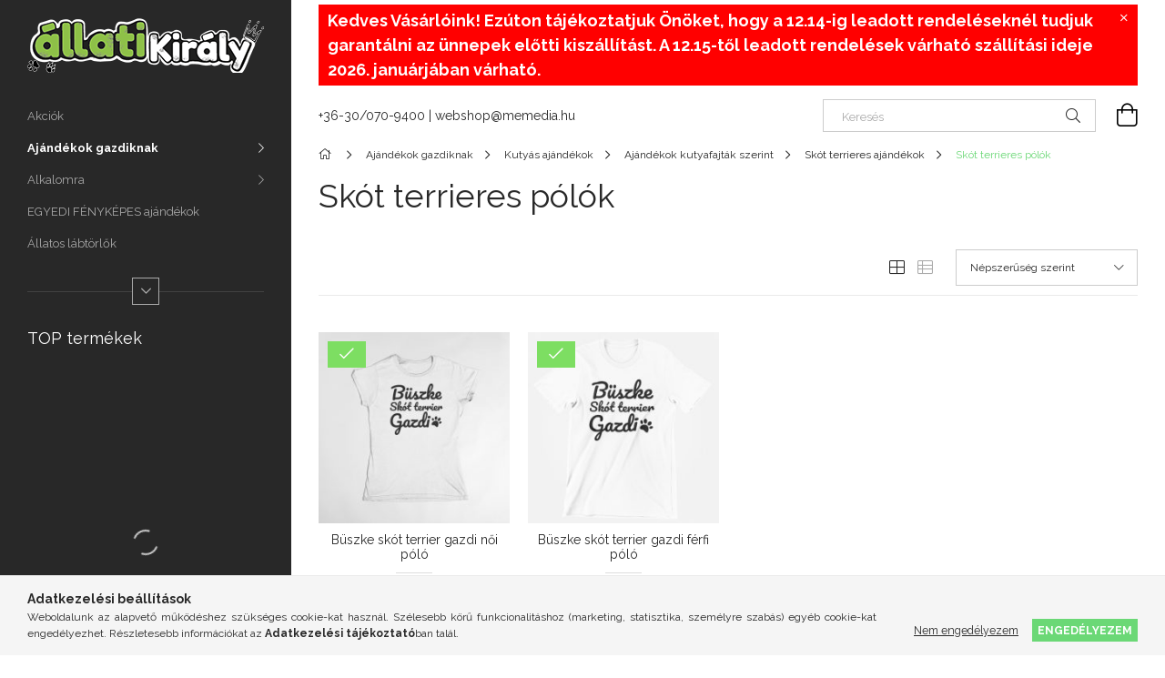

--- FILE ---
content_type: text/html; charset=UTF-8
request_url: https://allatikiraly.hu/spl/926597/Skot-terrieres-polok
body_size: 18392
content:
<!DOCTYPE html>
<html lang="hu">
<head>
    <meta charset="utf-8">
<meta name="description" content="Skót terrieres pólók, Skót terrieres ajándékok, Ajándékok kutyafajták szerint, Kutyás ajándékok, Ajándékok gazdiknak, ÁllatiKirály Webáruház">
<meta name="robots" content="index, follow">
<meta http-equiv="X-UA-Compatible" content="IE=Edge">
<meta property="og:site_name" content="ÁllatiKirály Webáruház" />
<meta property="og:title" content="Skót terrieres pólók - Skót terrieres ajándékok - Ajándékok ">
<meta property="og:description" content="Skót terrieres pólók, Skót terrieres ajándékok, Ajándékok kutyafajták szerint, Kutyás ajándékok, Ajándékok gazdiknak, ÁllatiKirály Webáruház">
<meta property="og:type" content="website">
<meta property="og:url" content="https://allatikiraly.hu/spl/926597/Skot-terrieres-polok">
<meta name="facebook-domain-verification" content="8lxt83p0ixfynn2idj10a6yjjy16zi">
<meta name="mobile-web-app-capable" content="yes">
<meta name="apple-mobile-web-app-capable" content="yes">
<meta name="MobileOptimized" content="320">
<meta name="HandheldFriendly" content="true">

<title>Skót terrieres pólók - Skót terrieres ajándékok - Ajándékok </title>


<script>
var service_type="shop";
var shop_url_main="https://allatikiraly.hu";
var actual_lang="hu";
var money_len="0";
var money_thousend=" ";
var money_dec=",";
var shop_id=77268;
var unas_design_url="https:"+"/"+"/"+"allatikiraly.hu"+"/"+"!common_design"+"/"+"base"+"/"+"001901"+"/";
var unas_design_code='001901';
var unas_base_design_code='1900';
var unas_design_ver=4;
var unas_design_subver=6;
var unas_shop_url='https://allatikiraly.hu';
var responsive="yes";
var price_nullcut_disable=1;
var config_plus=new Array();
config_plus['product_tooltip']=1;
config_plus['cart_redirect']=2;
config_plus['money_type']='Ft';
config_plus['money_type_display']='Ft';
var lang_text=new Array();

var UNAS = UNAS || {};
UNAS.shop={"base_url":'https://allatikiraly.hu',"domain":'allatikiraly.hu',"username":'allatikiraly.unas.hu',"id":77268,"lang":'hu',"currency_type":'Ft',"currency_code":'HUF',"currency_rate":'1',"currency_length":0,"base_currency_length":0,"canonical_url":'https://allatikiraly.hu/spl/926597/Skot-terrieres-polok'};
UNAS.design={"code":'001901',"page":'product_list'};
UNAS.api_auth="debacc6a1047ba327a92ac7eb7e1f675";
UNAS.customer={"email":'',"id":0,"group_id":0,"without_registration":0};
UNAS.shop["category_id"]="926597";
UNAS.shop["only_private_customer_can_purchase"] = false;
 

UNAS.text = {
    "button_overlay_close": `Bezár`,
    "popup_window": `Felugró ablak`,
    "list": `lista`,
    "updating_in_progress": `frissítés folyamatban`,
    "updated": `frissítve`,
    "is_opened": `megnyitva`,
    "is_closed": `bezárva`,
    "deleted": `törölve`,
    "consent_granted": `hozzájárulás megadva`,
    "consent_rejected": `hozzájárulás elutasítva`,
    "field_is_incorrect": `mező hibás`,
    "error_title": `Hiba!`,
    "product_variants": `termék változatok`,
    "product_added_to_cart": `A bögre a kosaradba került, már csak 1-2 perc és kész is a rendelésed! :)`,
    "product_added_to_cart_with_qty_problem": `A termékből csak [qty_added_to_cart] [qty_unit] került kosárba`,
    "product_removed_from_cart": `A termék törölve a kosárból`,
    "reg_title_name": `Név`,
    "reg_title_company_name": `Cégnév`,
    "number_of_items_in_cart": `Kosárban lévő tételek száma`,
    "cart_is_empty": `A kosár üres`,
    "cart_updated": `A kosár frissült`
};









window.lazySizesConfig=window.lazySizesConfig || {};
window.lazySizesConfig.loadMode=1;
window.lazySizesConfig.loadHidden=false;

window.dataLayer = window.dataLayer || [];
function gtag(){dataLayer.push(arguments)};
gtag('js', new Date());
</script>

<script src="https://allatikiraly.hu/!common_packages/jquery/jquery-3.2.1.js?mod_time=1690980618"></script>
<script src="https://allatikiraly.hu/!common_packages/jquery/plugins/migrate/migrate.js?mod_time=1690980618"></script>
<script src="https://allatikiraly.hu/!common_packages/jquery/plugins/autocomplete/autocomplete.js?mod_time=1751452520"></script>
<script src="https://allatikiraly.hu/!common_packages/jquery/plugins/tools/overlay/overlay.js?mod_time=1753784914"></script>
<script src="https://allatikiraly.hu/!common_packages/jquery/plugins/tools/toolbox/toolbox.expose.js?mod_time=1724322378"></script>
<script src="https://allatikiraly.hu/!common_packages/jquery/plugins/lazysizes/lazysizes.min.js?mod_time=1690980618"></script>
<script src="https://allatikiraly.hu/!common_packages/jquery/own/shop_common/exploded/common.js?mod_time=1764831094"></script>
<script src="https://allatikiraly.hu/!common_packages/jquery/own/shop_common/exploded/common_overlay.js?mod_time=1754986322"></script>
<script src="https://allatikiraly.hu/!common_packages/jquery/own/shop_common/exploded/common_shop_popup.js?mod_time=1754991412"></script>
<script src="https://allatikiraly.hu/!common_packages/jquery/own/shop_common/exploded/page_product_list.js?mod_time=1725525511"></script>
<script src="https://allatikiraly.hu/!common_packages/jquery/own/shop_common/exploded/function_param_filter.js?mod_time=1764233415"></script>
<script src="https://allatikiraly.hu/!common_packages/jquery/own/shop_common/exploded/function_infinite_scroll.js?mod_time=1758625002"></script>
<script src="https://allatikiraly.hu/!common_packages/jquery/plugins/hoverintent/hoverintent.js?mod_time=1690980618"></script>
<script src="https://allatikiraly.hu/!common_packages/jquery/own/shop_tooltip/shop_tooltip.js?mod_time=1753441723"></script>
<script src="https://allatikiraly.hu/!common_packages/jquery/plugins/waypoints/waypoints-4.0.0.js?mod_time=1690980618"></script>
<script src="https://allatikiraly.hu/!common_design/base/001900/main.js?mod_time=1753356622"></script>
<script src="https://allatikiraly.hu/!common_packages/jquery/plugins/perfectscrollbar/perfect-scrollbar-1.4.0/perfect-scrollbar.min.js?mod_time=1690980618"></script>
<script src="https://allatikiraly.hu/!common_packages/jquery/plugins/swiper/swiper-bundle.min.js?mod_time=1690980618"></script>
<script src="https://allatikiraly.hu/!common_packages/jquery/plugins/toastr/toastr.min.js?mod_time=1690980618"></script>
<script src="https://allatikiraly.hu/!common_packages/jquery/plugins/tippy/popper-2.4.4.min.js?mod_time=1690980618"></script>
<script src="https://allatikiraly.hu/!common_packages/jquery/plugins/tippy/tippy-bundle.umd.min.js?mod_time=1690980618"></script>

<link href="https://allatikiraly.hu/temp/shop_77268_77357c8be21d974ecfcde5e5d223fd47.css?mod_time=1768734459" rel="stylesheet" type="text/css">

<link href="https://allatikiraly.hu/spl/926597/Skot-terrieres-polok" rel="canonical">
<link href="https://allatikiraly.hu/shop_ordered/77268/design_pic/favicon.ico" rel="shortcut icon">
<script>
        var google_consent=1;
    
        gtag('consent', 'default', {
           'ad_storage': 'denied',
           'ad_user_data': 'denied',
           'ad_personalization': 'denied',
           'analytics_storage': 'denied',
           'functionality_storage': 'denied',
           'personalization_storage': 'denied',
           'security_storage': 'granted'
        });

    
        gtag('consent', 'update', {
           'ad_storage': 'denied',
           'ad_user_data': 'denied',
           'ad_personalization': 'denied',
           'analytics_storage': 'denied',
           'functionality_storage': 'denied',
           'personalization_storage': 'denied',
           'security_storage': 'granted'
        });

        </script>
    <script async src="https://www.googletagmanager.com/gtag/js?id=UA-218226302-1"></script>    <script>
    gtag('config', 'UA-218226302-1');

        </script>
        <script>
    var google_analytics=1;

            gtag('event', 'view_item_list', {
              "currency": "HUF",
              "items": [
                                        {
                          "item_id": "buszkeskotterriergazdi_noipolo",
                          "item_name": "Büszke skót terrier gazdi női póló",
                                                    "item_category": "Ajándékok gazdiknak/Kutyás ajándékok/Ajándékok kutyafajták szerint/Skót terrieres ajándékok/Skót terrieres pólók",                          "price": '4990',
                          "list_position": 1,
                          "list_name": 'Ajándékok gazdiknak/Kutyás ajándékok/Ajándékok kutyafajták szerint/Skót terrieres ajándékok/Skót terrieres pólók'
                      }
                    ,                      {
                          "item_id": "buszkeskotterriergazdi_polo",
                          "item_name": "Büszke skót terrier gazdi férfi póló",
                                                    "item_category": "Ajándékok gazdiknak/Kutyás ajándékok/Ajándékok kutyafajták szerint/Skót terrieres ajándékok/Skót terrieres pólók",                          "price": '4990',
                          "list_position": 2,
                          "list_name": 'Ajándékok gazdiknak/Kutyás ajándékok/Ajándékok kutyafajták szerint/Skót terrieres ajándékok/Skót terrieres pólók'
                      }
                                  ],
              'non_interaction': true
        });
           </script>
           <script>
        gtag('config', 'AW-629507440');
                </script>
            <script>
        var google_ads=1;

                gtag('event','remarketing', {
            'ecomm_pagetype': 'category',
            'ecomm_prodid': ["buszkeskotterriergazdi_noipolo","buszkeskotterriergazdi_polo"]        });
            </script>
    
    <script>
    var facebook_pixel=1;
    /* <![CDATA[ */
        !function(f,b,e,v,n,t,s){if(f.fbq)return;n=f.fbq=function(){n.callMethod?
            n.callMethod.apply(n,arguments):n.queue.push(arguments)};if(!f._fbq)f._fbq=n;
            n.push=n;n.loaded=!0;n.version='2.0';n.queue=[];t=b.createElement(e);t.async=!0;
            t.src=v;s=b.getElementsByTagName(e)[0];s.parentNode.insertBefore(t,s)}(window,
                document,'script','//connect.facebook.net/en_US/fbevents.js');

        fbq('init', '695708708264017');
                fbq('track', 'PageView', {}, {eventID:'PageView.aW27ce09g5EWAel3HaBb5wAAJYo'});
        
        $(document).ready(function() {
            $(document).on("addToCart", function(event, product_array){
                facebook_event('AddToCart',{
					content_name: product_array.name,
					content_category: product_array.category,
					content_ids: [product_array.sku],
					contents: [{'id': product_array.sku, 'quantity': product_array.qty}],
					content_type: 'product',
					value: product_array.price,
					currency: 'HUF'
				}, {eventID:'AddToCart.' + product_array.event_id});
            });

            $(document).on("addToFavourites", function(event, product_array){
                facebook_event('AddToWishlist', {
                    content_ids: [product_array.sku],
                    content_type: 'product'
                }, {eventID:'AddToFavourites.' + product_array.event_id});
            });
        });

    /* ]]> */
    </script>
<script>
(function(i,s,o,g,r,a,m){i['BarionAnalyticsObject']=r;i[r]=i[r]||function(){
    (i[r].q=i[r].q||[]).push(arguments)},i[r].l=1*new Date();a=s.createElement(o),
    m=s.getElementsByTagName(o)[0];a.async=1;a.src=g;m.parentNode.insertBefore(a,m)
})(window, document, 'script', 'https://pixel.barion.com/bp.js', 'bp');
                    
bp('init', 'addBarionPixelId', 'BP-VzE5H2z046-D8');
</script>
<noscript><img height='1' width='1' style='display:none' alt='' src='https://pixel.barion.com/a.gif?__ba_pixel_id=BP-VzE5H2z046-D8&ev=contentView&noscript=1'/></noscript>
<script>
$(document).ready(function () {
     UNAS.onGrantConsent(function(){
         bp('consent', 'grantConsent');
     });
     
     UNAS.onRejectConsent(function(){
         bp('consent', 'rejectConsent');
     });

     var contentViewProperties = {
         'name': $('title').html(),
         'contentType': 'Page',
         'id': 'https://allatikiraly.hu/spl/926597/Skot-terrieres-polok',
     }
     bp('track', 'contentView', contentViewProperties);

     UNAS.onAddToCart(function(event,params){
         var variant = '';
         if (typeof params.variant_list1!=='undefined') variant+=params.variant_list1;
         if (typeof params.variant_list2!=='undefined') variant+='|'+params.variant_list2;
         if (typeof params.variant_list3!=='undefined') variant+='|'+params.variant_list3;
         var addToCartProperties = {
             'contentType': 'Product',
             'currency': 'HUF',
             'id': params.sku,
             'name': params.name,
             'quantity': parseFloat(params.qty_add),
             'totalItemPrice': params.qty*params.price,
             'unit': params.unit,
             'unitPrice': parseFloat(params.price),
             'category': params.category,
             'variant': variant
         };
         bp('track', 'addToCart', addToCartProperties);
     });

     UNAS.onClickProduct(function(event,params){
         UNAS.getProduct(function(result) {
             if (result.name!=undefined) {
                 var clickProductProperties  = {
                     'contentType': 'Product',
                     'currency': 'HUF',
                     'id': params.sku,
                     'name': result.name,
                     'unit': result.unit,
                     'unitPrice': parseFloat(result.unit_price),
                     'quantity': 1
                 }
                 bp('track', 'clickProduct', clickProductProperties );
             }
         },params);
     });

UNAS.onRemoveFromCart(function(event,params){
     bp('track', 'removeFromCart', {
         'contentType': 'Product',
         'currency': 'HUF',
         'id': params.sku,
         'name': params.name,
         'quantity': params.qty,
         'totalItemPrice': params.price * params.qty,
         'unit': params.unit,
         'unitPrice': parseFloat(params.price),
         'list': 'BasketPage'
     });
});
     var categorySelectionProperties = {         'id': '171576|316536|761833|577610|926597',
         'name': 'Skót terrieres pólók',
         'category': 'Ajándékok gazdiknak|Kutyás ajándékok|Ajándékok kutyafajták szerint|Skót terrieres ajándékok|Skót terrieres pólók',
         'contentType': 'Page',
         'list': 'SearchPage',
     }
     bp('track', 'categorySelection', categorySelectionProperties);


});
</script>
    <meta content="width=device-width, initial-scale=1.0" name="viewport">
	<link rel="preload" href="https://allatikiraly.hu/!common_design/own/fonts/1800/customicons/custom-icons.woff2" as="font" type="font/woff2" crossorigin>
    <link rel="preconnect" href="https://fonts.gstatic.com">
    <link rel="preload" href="https://fonts.googleapis.com/css2?family=Raleway:wght@400;700&display=swap" as="style">
    <link rel="stylesheet" href="https://fonts.googleapis.com/css2?family=Raleway:wght@400;700&display=swap" media="print" onload="this.media='all'">
    <noscript>
        <link rel="stylesheet" href="https://fonts.googleapis.com/css2?family=Raleway:wght@400;700&display=swap">
    </noscript>

    
    
    
    
    
    

    
    
    
    



                                       <style>
                .banner_start_big-wrapper .swiper-slide {
                    padding-top: calc(100%);
                }
                 @media (max-width: 991.98px){ .banner_start_big-wrapper .swiper-slide { padding-top: calc(100%);}}                  @media (max-width: 767.98px){ .banner_start_big-wrapper .swiper-slide { padding-top: calc(100%);}}                  @media (max-width: 575.98px){ .banner_start_big-wrapper .swiper-slide { padding-top: calc(100%);}}                 </style>

                                    <link rel="preload" media="(max-width: 364.98px)" imagesrcset="https://allatikiraly.hu/!common_design/custom/allatikiraly.unas.hu/element/layout_hu_banner_start_big-755_1_xxsmall.png?time=1654167440 1x, https://allatikiraly.hu/!common_design/custom/allatikiraly.unas.hu/element/layout_hu_banner_start_big-755_1_xxsmall_retina.png?time=1654167440 2x" href="https://allatikiraly.hu/!common_design/custom/allatikiraly.unas.hu/element/layout_hu_banner_start_big-755_1_xxsmall.png?time=1654167440" as="image">
                                                    <link rel="preload" media="(min-width: 365px) and (max-width: 413.98px)" imagesrcset="https://allatikiraly.hu/!common_design/custom/allatikiraly.unas.hu/element/layout_hu_banner_start_big-755_1_xsmall.png?time=1654167440 1x, https://allatikiraly.hu/!common_design/custom/allatikiraly.unas.hu/element/layout_hu_banner_start_big-755_1_xsmall_retina.png?time=1654167440 2x" href="https://allatikiraly.hu/!common_design/custom/allatikiraly.unas.hu/element/layout_hu_banner_start_big-755_1_xsmall.png?time=1654167440" as="image">
                                                    <link rel="preload" media="(min-width: 414px) and (max-width: 575.98px)" imagesrcset="https://allatikiraly.hu/!common_design/custom/allatikiraly.unas.hu/element/layout_hu_banner_start_big-755_1_small.png?time=1654167440 1x, https://allatikiraly.hu/!common_design/custom/allatikiraly.unas.hu/element/layout_hu_banner_start_big-755_1_small_retina.png?time=1654167440 2x" href="https://allatikiraly.hu/!common_design/custom/allatikiraly.unas.hu/element/layout_hu_banner_start_big-755_1_small.png?time=1654167440" as="image">
                                                    <link rel="preload" media="(min-width: 576px) and (max-width: 767.98px)" imagesrcset="https://allatikiraly.hu/!common_design/custom/allatikiraly.unas.hu/element/layout_hu_banner_start_big-755_1_medium.png?time=1654167440 1x, https://allatikiraly.hu/!common_design/custom/allatikiraly.unas.hu/element/layout_hu_banner_start_big-755_1_medium_retina.png?time=1654167440 2x" href="https://allatikiraly.hu/!common_design/custom/allatikiraly.unas.hu/element/layout_hu_banner_start_big-755_1_medium.png?time=1654167440" as="image">
                                                    <link rel="preload" media="(min-width: 768px) and (max-width: 991.98px)" imagesrcset="https://allatikiraly.hu/!common_design/custom/allatikiraly.unas.hu/element/layout_hu_banner_start_big-755_1_large.png?time=1654167440 1x, https://allatikiraly.hu/!common_design/custom/allatikiraly.unas.hu/element/layout_hu_banner_start_big-755_1_large_retina.png?time=1654167440 2x" href="https://allatikiraly.hu/!common_design/custom/allatikiraly.unas.hu/element/layout_hu_banner_start_big-755_1_large.png?time=1654167440" as="image">
                                                    <link rel="preload" media="(min-width: 992px) and (max-width: 1199.98px)" imagesrcset="https://allatikiraly.hu/!common_design/custom/allatikiraly.unas.hu/element/layout_hu_banner_start_big-755_1_xlarge.png?time=1654167440 1x, https://allatikiraly.hu/!common_design/custom/allatikiraly.unas.hu/element/layout_hu_banner_start_big-755_1_xlarge_retina.png?time=1654167440 2x" href="https://allatikiraly.hu/!common_design/custom/allatikiraly.unas.hu/element/layout_hu_banner_start_big-755_1_xlarge.png?time=1654167440" as="image">
                                            <link rel="preload" media="(min-width: 1200px) and (max-width: 1439.98px)" imagesrcset="https://allatikiraly.hu/!common_design/custom/allatikiraly.unas.hu/element/layout_hu_banner_start_big-755_1_xxlarge.png?time=1654167440 1x, https://allatikiraly.hu/!common_design/custom/allatikiraly.unas.hu/element/layout_hu_banner_start_big-755_1_xxlarge_retina.png?time=1654167440 2x" href="https://allatikiraly.hu/!common_design/custom/allatikiraly.unas.hu/element/layout_hu_banner_start_big-755_1_xxlarge.png?time=1654167440" as="image">
                                                            <link rel="preload" media="(min-width: 1440px)" imagesrcset="https://allatikiraly.hu/!common_design/custom/allatikiraly.unas.hu/element/layout_hu_banner_start_big-755_1_default.png?time=1654167440 1x, https://allatikiraly.hu/!common_design/custom/allatikiraly.unas.hu/element/layout_hu_banner_start_big-755_1_default_retina.png?time=1654167440 2x" href="https://allatikiraly.hu/!common_design/custom/allatikiraly.unas.hu/element/layout_hu_banner_start_big-755_1_default.png?time=1654167440" as="image">
                                                                                        
    


                                            <style>
                 .start_item_1-wrapper {padding-top: calc(48.7417218543%);}
                  @media (max-width: 991.98px){ .start_item_1-wrapper { padding-top: calc(48.7417218543%);}}                   @media (max-width: 767.98px){ .start_item_1-wrapper { padding-top: calc(48.7417218543%);}}                   @media (max-width: 575.98px){ .start_item_1-wrapper { padding-top: calc(48.7417218543%);}}                  </style>
                           
    


                                            <style>
                 .start_item_2-wrapper {padding-top: calc(48.7417218543%);}
                  @media (max-width: 991.98px){ .start_item_2-wrapper { padding-top: calc(48.7417218543%);}}                   @media (max-width: 767.98px){ .start_item_2-wrapper { padding-top: calc(48.7417218543%);}}                   @media (max-width: 575.98px){ .start_item_2-wrapper { padding-top: calc(48.7417218543%);}}                  </style>
                           
    


                    <style>
.start_brand_slider-1{width:180px;}
.start_brand_slider-2{width:180px;}
.start_brand_slider-3{width:180px;}
.start_brand_slider-4{width:180px;}
.start_brand_slider-5{width:180px;}
.start_brand_slider-6{width:180px;}
#swiper-container--start_brand_slider{
min-height:80px;
}
</style>

    
    



                        
                        
    
    
    
    
</head>






<body class='design_ver4 design_subver1 design_subver2 design_subver3 design_subver4 design_subver5 design_subver6' id="ud_shop_art">
<div id="image_to_cart" style="display:none; position:absolute; z-index:100000;"></div>
<div class="overlay_common overlay_warning" id="overlay_cart_add"></div>
<script>$(document).ready(function(){ overlay_init("cart_add",{"onBeforeLoad":false}); });</script>
<div class="overlay_common overlay_ok" id="overlay_cart_add_ok"></div>
<script>$(document).ready(function(){ overlay_init("cart_add_ok",[]); });</script>
<div class="overlay_common overlay_dialog" id="overlay_save_filter"></div>
<script>$(document).ready(function(){ overlay_init("save_filter",{"closeOnEsc":true,"closeOnClick":true}); });</script>
        <script>
            function overlay_login() {}
            function overlay_login_remind() {}
            function overlay_login_redir(redir) {}
        </script>
    <div class="overlay_common overlay_info" id="overlay_newsletter"></div>
<script>$(document).ready(function(){ overlay_init("newsletter",[]); });</script>

<script>
function overlay_newsletter() {
    $(document).ready(function(){
        $("#overlay_newsletter").overlay().load();
    });
}
</script>
<div class="overlay_common overlay_error" id="overlay_script"></div>
<script>$(document).ready(function(){ overlay_init("script",[]); });</script>
    <script>
    $(document).ready(function() {
        $.ajax({
            type: "GET",
            url: "https://allatikiraly.hu/shop_ajax/ajax_stat.php",
            data: {master_shop_id:"77268",get_ajax:"1"}
        });
    });
    </script>
    

<div id="container" class="page_shop_art_926597 position-relative d-flex filter-in-subcategory-disabled">
    <div class="col-fix-custom-1 side-dropdown" data-content-for=".side-btn, .filter-btn" data-content-direction="left">
        <section class="main-left">
            <div class="main-left__inner h-100">
                <button class="main-left__close-btn btn-close d-xl-none" data-btn-for=".side-dropdown" type="button" aria-label="Bezár"></button>
                <div class="main-left__content d-flex flex-column">
                    <header class="main-left__header">
                        


        <div id="header_logo_img1" class="js-element logo d-none d-xl-block mb-5 px-5" data-element-name="header_logo">
                                    <a href="https://allatikiraly.hu/">                <picture>
                    <source srcset="                                    https://allatikiraly.hu/!common_design/custom/allatikiraly.unas.hu/element/layout_hu_header_logo-260x60_1_default.png?time=1637659191 260w,
                                    https://allatikiraly.hu/!common_design/custom/allatikiraly.unas.hu/element/layout_hu_header_logo-260x60_1_default_retina.png?time=1637659191 520w                                    "
                            sizes=" 260px"
                    >
                    <img src="https://allatikiraly.hu/!common_design/custom/allatikiraly.unas.hu/element/layout_hu_header_logo-260x60_1_default.png?time=1637659191"
                         alt="állatikirály logója"
                    >
                </picture>
                </a>                        </div>
    
                    </header>
                    <div class="box_container main-menus has-toggle-button">
                        <div class="box">
                            <div id="main-menus-content" class="box__content main-menus__content js-main-menus-content has-maxheight">
                                    <ul class="cat-menus level-0" data-level="cat-level-0">
                                <li class='cat-menu is-spec-item js-cat-menu-akcio' data-id="akcio">
            <span class="cat-menu__name" >
                <a class='cat-menu__link' href='https://allatikiraly.hu/shop_artspec.php?artspec=1' >                    Akciók                    </a>            </span>
                            </li>
                                <li class='cat-menu has-child js-cat-menu-171576' data-id="171576">
            <span class="cat-menu__name" onclick="catSubLoad('171576','https://allatikiraly.hu/shop_ajax/ajax_box_cat.php?get_ajax=1&type=layout&change_lang=hu&level=1&key=171576&box_var_name=shop_cat&box_var_layout_cache=1&box_var_expand_cache=yes&box_var_layout_level0=0&box_var_layout=1&box_var_ajax=1&box_var_section=content&box_var_highlight=yes&box_var_type=expand&box_var_div=no');">
                                    Ajándékok gazdiknak                                </span>
                            </li>
                                <li class='cat-menu has-child js-cat-menu-557938' data-id="557938">
            <span class="cat-menu__name" onclick="catSubLoad('557938','https://allatikiraly.hu/shop_ajax/ajax_box_cat.php?get_ajax=1&type=layout&change_lang=hu&level=1&key=557938&box_var_name=shop_cat&box_var_layout_cache=1&box_var_expand_cache=yes&box_var_layout_level0=0&box_var_layout=1&box_var_ajax=1&box_var_section=content&box_var_highlight=yes&box_var_type=expand&box_var_div=no');">
                                    Alkalomra                                </span>
                            </li>
                                <li class='cat-menu js-cat-menu-176758' data-id="176758">
            <span class="cat-menu__name" >
                <a class='cat-menu__link' href='https://allatikiraly.hu/spl/176758/EGYEDI-FENYKEPES-ajandekok' >                    EGYEDI FÉNYKÉPES ajándékok                    </a>            </span>
                            </li>
                                <li class='cat-menu js-cat-menu-759487' data-id="759487">
            <span class="cat-menu__name" >
                <a class='cat-menu__link' href='https://allatikiraly.hu/allatos-labtorlok' >                    Állatos lábtörlők                    </a>            </span>
                            </li>
                                <li class='cat-menu js-cat-menu-373951' data-id="373951">
            <span class="cat-menu__name" >
                <a class='cat-menu__link' href='https://allatikiraly.hu/allatos-faliorak' >                    Állatos faliórák                    </a>            </span>
                            </li>
                                <li class='cat-menu has-child js-cat-menu-709184' data-id="709184">
            <span class="cat-menu__name" onclick="catSubLoad('709184','https://allatikiraly.hu/shop_ajax/ajax_box_cat.php?get_ajax=1&type=layout&change_lang=hu&level=1&key=709184&box_var_name=shop_cat&box_var_layout_cache=1&box_var_expand_cache=yes&box_var_layout_level0=0&box_var_layout=1&box_var_ajax=1&box_var_section=content&box_var_highlight=yes&box_var_type=expand&box_var_div=no');">
                                    Állatos párnák                                </span>
                            </li>
                                <li class='cat-menu js-cat-menu-784407' data-id="784407">
            <span class="cat-menu__name" >
                <a class='cat-menu__link' href='https://allatikiraly.hu/allatos-torolkozok' >                    Állatos törölközők                    </a>            </span>
                            </li>
            </ul>
    <script>
        function catSubLoad($id,$ajaxUrl){
            let catMenuEl = $('.cat-menu[data-id="'+$id+'"]');

            $.ajax({
                type: 'GET',
                url: $ajaxUrl,
                beforeSend: function(){
                    catMenuEl.addClass('ajax-loading');
                    setTimeout(function (){
                        if (!catMenuEl.hasClass('ajax-loaded')) {
                            catMenuEl.addClass('ajax-loader');
                        }
                    }, 500);
                },
                success:function(data){
                    catMenuEl.append(data);
                    catItemMarking();
                    $(".cat-menu__name:not(.is-processed)").each(CatPicHover);
                    $("> .cat-menu__name", catMenuEl).attr('onclick','catOpen($(this));').trigger('click');
                    catMenuEl.removeClass('ajax-loading ajax-loader').addClass('ajax-loaded');
                }
            });
        }
        function catBack($this) {
            var thisBackBtn = $this;
            var thisCatLevel = thisBackBtn.closest('[data-level]').data('level');
            /** remove opened class from children */
            thisBackBtn.closest('.js-sublist').find('.cat-menu.is-opened').removeClass('is-opened');
            /** remove opened class from parent */
            if (window.matchMedia('(max-width: 992px)').matches) {
                setTimeout(function() {
                    thisBackBtn.closest('.cat-menu.is-opened').removeClass('is-opened');
                }, 400);
            } else {
                thisBackBtn.closest('.cat-menu.is-opened').removeClass('is-opened');
            }
            $('html').removeClass(thisCatLevel +'-is-opened');
        }
        function catOpen($this) {
            var thisCatMenu = $this.parent();
            psInit(thisCatMenu.find('.js-sublist-inner').first());
            var thisMainMenusContent = $('.js-main-menus-content');
            var thisCatMenuList = thisCatMenu.closest('[data-level]');
            var thisCatLevel = thisCatMenuList.data('level');

            if (thisCatLevel === "cat-level-0") {
                /*remove is-opened class form the rest menus (cat+plus)*/
                thisMainMenusContent.find('.is-opened').not(thisCatMenu).removeClass('is-opened');
            } else {
                /*remove is-opened class form the siblings cat menus */
                thisCatMenuList.find('.is-opened').not(thisCatMenu).removeClass('is-opened');
            }

            if (thisCatMenu.hasClass('is-opened')) {
                thisCatMenu.removeClass('is-opened');
                $('html').removeClass(thisCatLevel +'-is-opened');
            } else {
                thisCatMenu.addClass('is-opened');
                $('html').addClass(thisCatLevel +'-is-opened');
            }
        }
        function catsClose() {
            handleCloseDropdowns();
            handleCloseMenus();
        }
        function CatPicHover() {
            var catItem = $(this); /*span.cat-menu__name*/
            var parentCatPic = catItem.closest(".js-sublist").find(".js-parent-img-wrapper").first().find(".js-parent-img");
            var childSublist = catItem.siblings('.js-sublist');
            var parentCatPicSrc = parentCatPic.attr("data-src-orig");
            var parentCatPicSrcSet = parentCatPic.attr("data-srcset-orig");
            if (parentCatPicSrcSet === undefined) parentCatPicSrcSet="";

            var catItems = catItem.closest(".cat-menus");

            catItem.on('mouseenter', function() {
                if (!isTouchDevice) {
                    var currentAltPicSrcSet = $(this).data("retina-img-url");
                    parentCatPic.attr("src", $(this).data("img-url"));
                    if (currentAltPicSrcSet == undefined) currentAltPicSrcSet = "";
                    parentCatPic.attr("srcset", currentAltPicSrcSet);
                }
            });

            catItems.on('mouseleave', function() {
                if (!isTouchDevice) {
                    parentCatPic.attr("src", parentCatPicSrc);
                    parentCatPic.attr("srcset", parentCatPicSrcSet);
                }
            });

            childSublist.on('mouseenter', function() {
                if (!isTouchDevice) {
                    parentCatPic.attr("src", parentCatPicSrc);
                    parentCatPic.attr("srcset", parentCatPicSrcSet);
                }
            });

            catItem.on('click', function() {
                if (!isTouchDevice) {
                    if ($(this).parent().hasClass('has-child')) {
                        parentCatPic.attr("src", parentCatPicSrc);
                        parentCatPic.attr("srcset", parentCatPicSrcSet);
                    }
                }
            });
            catItem.addClass('is-processed');

        }
        $(document).ready(function () {
            var cats = $(".cat-menu__name:not(.is-processed)");
            cats.each(CatPicHover);
        });
    </script>

	<ul class="plus-menus" data-level="menu-level-0">
					<li class="plus-menu" data-id="166814">
			<span class="plus-menu__name">
			<a class="plus-menu__link" href="https://allatikiraly.hu/merettablazatok">				Mérettáblázatok
			</a>			</span>

					</li>
		</ul>
	<script>
		$(document).ready(function () {
			$('.plus-menu.has-child > .plus-menu__name').click(function () {
				var thisPlusMenu = $(this).parent();
                psInit(thisPlusMenu.find('.js-sublist-inner').first());
				var thisMainMenusContent = $('.js-main-menus-content');
				var thisPlusMenuList = thisPlusMenu.closest('[data-level]');
				var thisMenuLevel = thisPlusMenuList.data('level');

				if (thisMenuLevel === "menu-level-0") {
					/*remove is-opened class form the rest menus (cat+plus)*/
					thisMainMenusContent.find('.has-child.is-opened').not(thisPlusMenu).removeClass('is-opened');
				} else {
					/*remove is-opened class form the siblings plus menus */
					thisPlusMenuList.find('.has-child.is-opened').not(thisPlusMenu).removeClass('is-opened');
				}

				if (thisPlusMenu.hasClass('is-opened')) {
					thisPlusMenu.removeClass('is-opened');
                    $('html').removeClass(thisMenuLevel +'-is-opened');
				} else {
					thisPlusMenu.addClass('is-opened');
                    $('html').addClass(thisMenuLevel +'-is-opened');
				}
			});

			$('.js-menu-back-btn').click(function () {
				var thisBackBtn = $(this);
                var thisMenuLevel = thisBackBtn.closest('[data-level]').data('level');

                /** remove opened class from children */
                thisBackBtn.closest('.js-sublist').find('.plus-menu.is-opened').removeClass('is-opened');
                /** remove opened class from parent */
                if (window.matchMedia('(max-width: 992px)').matches) {
                    setTimeout(function() {
                        thisBackBtn.closest('.plus-menu.is-opened').removeClass('is-opened');
                    }, 400);
                } else {
                    thisBackBtn.closest('.plus-menu.is-opened').removeClass('is-opened');
                }
                $('html').removeClass(thisMenuLevel +'-is-opened');
			});
		});
	</script>



                                                                <button aria-controls="main-menus-content" class="main-menus__btn btn btn-square--sm js-main-menus-btn" aria-label="Több" aria-expanded="false" type="button"></button>
                                <script>
                                    $('.js-main-menus-btn').on('click', function (){
                                        let $thisBtn = $(this);
                                        let $thisContent = $('.js-main-menus-content');
                                        $thisBtn.toggleClass('is-active').attr('aria-label', (_, attr) => attr == 'Több' ? 'Kevesebb' : 'Több').attr('aria-expanded', (_, attr) => attr == 'false' ? 'true' : 'false');
                                        $thisContent.toggleClass('is-active');
                                        psElements['.main-left__inner'].update();
                                    });
                                </script>
                                                            </div>
                        </div>
                    </div>

                    <div id='box_container_shop_top' class='box_container_1'>
                    <div class="box">
                        <h4 class="box__title">TOP termékek</h4>
                        <div class="box__content js-box-content"><div id='box_top_content' class='box_content box_top_content'><div class='box_content_ajax' data-min-length='5'></div><script>
	$.ajax({
		type: "GET",
		async: true,
		url: "https://allatikiraly.hu/shop_ajax/ajax_box_top.php",
		data: {
			box_id:"",
			unas_page:"0",
			cat_endid:"926597",
			get_ajax:1,
			shop_id:"77268",
			lang_master:"hu"
		},
		success: function(result){
			$("#box_top_content").html(result);
		}
	});
</script>
</div></div>
                    </div>
                    </div>

                    


    <div class="js-element sidebar_contact box_container mt-auto" data-element-name="sidebar_contact">
                <h4 class="element__title box__title">Elérhetőség</h4>
                <div class="element__content box__content">
                                <style>
                .sidebar_contact .slide-1 a::before {
                    content: '\f3c5';
                }
            </style>
                        <div class="element__html slide-1"><p><a href="https://maps.google.com/?q=2534+T%C3%A1t%2C+Szent+Istv%C3%A1n+%C3%BAt+54.+%28CSAK+LEVELEZ%C3%89SI%2C+VISSZAK%C3%9CLD%C3%89SI+C%C3%8DM%29" target="_blank" rel="noopener">2534 Tát, Szent István út 54. (CSAK LEVELEZÉSI, VISSZAKÜLDÉSI CÍM)</a></p></div>
                                <style>
                .sidebar_contact .slide-2 a::before {
                    content: '\f095';
                }
            </style>
                        <div class="element__html slide-2"><p><a href="tel://+36300709400">+36-30/070-9400</a></p></div>
                                <style>
                .sidebar_contact .slide-3 a::before {
                    content: '\f0e0';
                }
            </style>
                        <div class="element__html slide-3"><p><a href="mailto:webshop@memedia.hu">webshop@memedia.hu</a></p></div>
                </div>
    </div>


                                        
                    
                    
                </div>
            </div>
        </section>
    </div>
    <main class="col-rest-custom-1">
        <section class="main-right filter-normal-not-exists">
            


    <div class="js-element notification-bar js-notif" data-element-name="header_text_section_1">
        <div class="header_text_section_1 ">
                            <meta charset="UTF-8" /><meta charset="UTF-8" /><meta charset="UTF-8" /><meta charset="UTF-8" />
<p><span style="font-size: 18px;"><strong>Kedves Vásárlóink! Ezúton tájékoztatjuk Önöket, hogy a 12.14-ig leadott rendeléseknél tudjuk garantálni az ünnepek előtti kiszállítást. A 12.15-től leadott rendelések várható szállítási ideje 2026. januárjában várható.</strong></span></p>
                        <button type="button" class="btn btn-close-notif" onclick="closeNotif(this);" aria-label="Bezár" title="Bezár">
                <span class="icon--close"></span>
            </button>
        </div>
    </div>
        <script>
            var $notifClosed = sessionStorage.getItem('notifclosed');

            if ( $notifClosed !== undefined && $notifClosed !== null ) {
                $('.js-notif').addClass('is-hidden');
            }

            function closeNotif(e) {
                var $target = $(e).closest('.js-notif');
                $target.stop().animate({
                    height: "0px"
                }, 500, function() {
                    $target.remove();
                    sessionStorage.setItem('notifclosed', 1);
                });
            }
        </script>

            <header class="header">
                <div class="header-top position-relative py-3 py-md-4 px-3 px-xl-0">
                    <div class="d-flex flex-wrap flex-md-nowrap align-items-center">
                        <button class="side-btn dropdown--btn btn-text d-xl-none order-1" aria-label="Kategóriák további menüpontok" data-btn-for=".side-dropdown" type="button">
                            <span class="side-btn-icon icon--hamburger"></span>
                        </button>

                        


        <div id="header_logo_img" class="js-element logo col-6 col-xs-auto px-3 mr-auto d-xl-none order-2" data-element-name="header_logo">
                                    <a href="https://allatikiraly.hu/">                <picture>
                    <source srcset="                                    https://allatikiraly.hu/!common_design/custom/allatikiraly.unas.hu/element/layout_hu_header_logo-260x60_1_default.png?time=1637659191 260w,
                                    https://allatikiraly.hu/!common_design/custom/allatikiraly.unas.hu/element/layout_hu_header_logo-260x60_1_default_retina.png?time=1637659191 520w                                    "
                            sizes=" 260px"
                    >
                    <img src="https://allatikiraly.hu/!common_design/custom/allatikiraly.unas.hu/element/layout_hu_header_logo-260x60_1_default.png?time=1637659191"
                         alt="állatikirály logója"
                    >
                </picture>
                </a>                        </div>
    

                        


    <div class="js-element header_text_section_2 d-none d-lg-block pr-3 order-3" data-element-name="header_text_section_2">
        <div class="element__content ">
                            <div class="element__html slide-1"><p><a href='tel:+36-30/070-9400'>+36-30/070-9400</a> | <a href='mailto:webshop@memedia.hu'>webshop@memedia.hu</a></p></div>
                    </div>
    </div>


                        <div class="search__dropdown col-12 col-md-auto px-0 order-1 mt-3 mt-md-0 ml-md-auto order-5 order-md-4">
                            <div class="search-box position-relative ml-auto browser-is-chrome" id="box_search_content">
    <form name="form_include_search" id="form_include_search" action="https://allatikiraly.hu/shop_search.php" method="get">
        <div class="box-search-group mb-0">
            <input data-stay-visible-breakpoint="768" name="search" id="box_search_input" value="" aria-label="Keresés"
                   pattern=".{3,100}" title="Hosszabb kereső kifejezést írjon be!" placeholder="Keresés" type="text" maxlength="100"
                   class="ac_input form-control js-search-input" autocomplete="off" required            >
            <div class="search-box__search-btn-outer input-group-append" title="Keresés">
                <button class='search-btn' aria-label="Keresés">
                    <span class="search-btn-icon icon--search"></span>
                </button>
                <button type="button" onclick="$('.js-search-smart-autocomplete').addClass('is-hidden');$(this).addClass('is-hidden');" class='search-close-btn d-md-none is-hidden' aria-label="">
                    <span class="search-close-btn-icon icon--close"></span>
                </button>
            </div>
            <div class="search__loading">
                <div class="loading-spinner--small"></div>
            </div>
        </div>
        <div class="search-box__mask"></div>
    </form>
    <div class="ac_results"></div>
</div>
<script>
    $(document).ready(function(){
        $(document).on('smartSearchCreate smartSearchOpen smartSearchHasResult', function(e){
            if (e.type !== 'smartSearchOpen' || (e.type === 'smartSearchOpen' && $('.js-search-smart-autocomplete').children().length > 0)) {
                $('.search-close-btn').removeClass('is-hidden');
            }
        });
        $(document).on('smartSearchClose smartSearchEmptyResult', function(){
            $('.search-close-btn').addClass('is-hidden');
        });
        $(document).on('smartSearchInputLoseFocus', function(){
            if ($('.js-search-smart-autocomplete').length>0) {
                setTimeout(function () {
                    let height = $(window).height() - ($('.js-search-smart-autocomplete').offset().top - $(window).scrollTop()) - 20;
                    $('.search-smart-autocomplete').css('max-height', height + 'px');
                }, 300);
            }
        });
    });
</script>


                        </div>

                        <ul class="header-buttons-list order-4 order-md-5 ml-auto ml-md-0">
                                                        <li></li>
                            <li>
                                <div class="cart-box__container">
                                    <button class="cart-box__btn dropdown--btn" aria-label="Kosár megtekintése" type="button" data-btn-for=".cart-box__dropdown">
                                        <span class="cart-box__btn-icon icon--cart">
                                                <div id='box_cart_content' class='cart-box'>            </div>
                                        </span>
                                    </button>
                                                                        <div class="cart-box__dropdown dropdown--content dropdown--content-r js-cart-box-dropdown" data-content-for=".cart-box__btn">
                                        <div role="button" class="cart-box__btn-close btn-close d-none" aria-label="Bezár" data-close-btn-for=".cart-box__btn, .cart-box__dropdown"></div>
                                        <div id="box_cart_content2" class="h-100">
                                            <div class="loading-spinner-wrapper text-center">
                                                <div class="loading-spinner--small" style="width:30px;height:30px;vertical-align:middle;"></div>
                                            </div>
                                            <script>
                                                $(document).ready(function(){
                                                    $('.cart-box__btn').click(function(){
                                                        let $this_btn = $(this);
                                                        const $box_cart_2 = $("#box_cart_content2");
                                                        const $box_cart_close_btn = $box_cart_2.closest('.js-cart-box-dropdown').find('.cart-box__btn-close');

                                                        if (!$this_btn.hasClass('ajax-loading') && !$this_btn.hasClass('is-loaded')) {
                                                            $.ajax({
                                                                type: "GET",
                                                                async: true,
                                                                url: "https://allatikiraly.hu/shop_ajax/ajax_box_cart.php?get_ajax=1&lang_master=hu&cart_num=2",
                                                                beforeSend:function(){
                                                                    $this_btn.addClass('ajax-loading');
                                                                    $box_cart_2.addClass('ajax-loading');
                                                                },
                                                                success: function (data) {
                                                                    $box_cart_2.html(data).removeClass('ajax-loading').addClass("is-loaded");
                                                                    $box_cart_close_btn.removeClass('d-none');
                                                                    $this_btn.removeClass('ajax-loading').addClass("is-loaded");
                                                                }
                                                            });
                                                        }
                                                    });
                                                });
                                            </script>
                                            
                                        </div>
                                        <div class="loading-spinner"></div>
                                    </div>
                                                                    </div>
                            </li>
                        </ul>
                    </div>
                </div>
            </header>

                        <div class="main px-4 px-xl-0 py-4 pt-xl-0">
                <div id='breadcrumb'>
                <nav class="breadcrumb__inner font-s cat-level-5">
            <span class="breadcrumb__item breadcrumb__home is-clickable" data-id="0">
                <a href="https://allatikiraly.hu/sct/0/" class="breadcrumb-link breadcrumb-home-link" aria-label="Főkategória" title="Főkategória">
                    <span class='breadcrumb__text'>Főkategória</span>
                </a>
            </span>
                            <span class="breadcrumb__item" data-id="171576">
                                            <a href="https://allatikiraly.hu/ajandekok-gazdiknak" class="breadcrumb-link">
                            <span class="breadcrumb__text">Ajándékok gazdiknak</span>
                        </a>
                    
                    <script>
                        $("document").ready(function(){
                            $(".js-cat-menu-171576").addClass("is-selected");
                        });
                    </script>
                </span>
                            <span class="breadcrumb__item" data-id="316536">
                                            <a href="https://allatikiraly.hu/kutyasajandekok" class="breadcrumb-link">
                            <span class="breadcrumb__text">Kutyás ajándékok</span>
                        </a>
                    
                    <script>
                        $("document").ready(function(){
                            $(".js-cat-menu-316536").addClass("is-selected");
                        });
                    </script>
                </span>
                            <span class="breadcrumb__item" data-id="761833">
                                            <a href="https://allatikiraly.hu/sct/761833/Ajandekok-kutyafajtak-szerint" class="breadcrumb-link">
                            <span class="breadcrumb__text">Ajándékok kutyafajták szerint</span>
                        </a>
                    
                    <script>
                        $("document").ready(function(){
                            $(".js-cat-menu-761833").addClass("is-selected");
                        });
                    </script>
                </span>
                            <span class="breadcrumb__item visible-on-product-list" data-id="577610">
                                            <a href="https://allatikiraly.hu/sct/577610/Skot-terrieres-ajandekok" class="breadcrumb-link">
                            <span class="breadcrumb__text">Skót terrieres ajándékok</span>
                        </a>
                    
                    <script>
                        $("document").ready(function(){
                            $(".js-cat-menu-577610").addClass("is-selected");
                        });
                    </script>
                </span>
                            <span class="breadcrumb__item" data-id="926597">
                                            <span class="breadcrumb__text">Skót terrieres pólók</span>
                    
                    <script>
                        $("document").ready(function(){
                            $(".js-cat-menu-926597").addClass("is-selected");
                        });
                    </script>
                </span>
                    </nav>
    </div>                <div class="main__title">
                            <div class="main-title d-flex flex-wrap gap-10">
        <h1 class="main-title mb-0">
            Skót terrieres pólók
        </h1>
                <button class="filter-btn btn btn-primary icon--b-filter align-self-start d-xl-none" type="button" data-btn-for=".side-dropdown">Szűrés</button>
            </div>
    
                </div>
                <div class="main__content">
                    <div class="page_content_outer"><div id="page_artspec_content" class="page_content">
    
    
    










            
    <script>
<!--
function artlist_formsubmit_artlist(cikkname) {
   cart_add(cikkname,"artlist_");
}
$(document).ready(function(){
	select_base_price("artlist_buszkeskotterriergazdi_noipolo",0);
	egyeb_ar1_netto['artlist_buszkeskotterriergazdi_noipolo'][0]=0;
egyeb_ar1_brutto['artlist_buszkeskotterriergazdi_noipolo'][0]=0;
egyeb_ar1_orig_netto['artlist_buszkeskotterriergazdi_noipolo'][0]=0;
egyeb_ar1_orig_brutto['artlist_buszkeskotterriergazdi_noipolo'][0]=0;
egyeb_ar1_netto['artlist_buszkeskotterriergazdi_noipolo'][1]=400;
egyeb_ar1_brutto['artlist_buszkeskotterriergazdi_noipolo'][1]=400;
egyeb_ar1_orig_netto['artlist_buszkeskotterriergazdi_noipolo'][1]=400;
egyeb_ar1_orig_brutto['artlist_buszkeskotterriergazdi_noipolo'][1]=400;
egyeb_ar1_netto['artlist_buszkeskotterriergazdi_noipolo'][2]=400;
egyeb_ar1_brutto['artlist_buszkeskotterriergazdi_noipolo'][2]=400;
egyeb_ar1_orig_netto['artlist_buszkeskotterriergazdi_noipolo'][2]=400;
egyeb_ar1_orig_brutto['artlist_buszkeskotterriergazdi_noipolo'][2]=400;
egyeb_ar1_netto['artlist_buszkeskotterriergazdi_noipolo'][3]=400;
egyeb_ar1_brutto['artlist_buszkeskotterriergazdi_noipolo'][3]=400;
egyeb_ar1_orig_netto['artlist_buszkeskotterriergazdi_noipolo'][3]=400;
egyeb_ar1_orig_brutto['artlist_buszkeskotterriergazdi_noipolo'][3]=400;
egyeb_ar1_netto['artlist_buszkeskotterriergazdi_noipolo'][4]=400;
egyeb_ar1_brutto['artlist_buszkeskotterriergazdi_noipolo'][4]=400;
egyeb_ar1_orig_netto['artlist_buszkeskotterriergazdi_noipolo'][4]=400;
egyeb_ar1_orig_brutto['artlist_buszkeskotterriergazdi_noipolo'][4]=400;
egyeb_ar1_netto['artlist_buszkeskotterriergazdi_noipolo'][5]=400;
egyeb_ar1_brutto['artlist_buszkeskotterriergazdi_noipolo'][5]=400;
egyeb_ar1_orig_netto['artlist_buszkeskotterriergazdi_noipolo'][5]=400;
egyeb_ar1_orig_brutto['artlist_buszkeskotterriergazdi_noipolo'][5]=400;
egyeb_ar1_netto['artlist_buszkeskotterriergazdi_noipolo'][6]=400;
egyeb_ar1_brutto['artlist_buszkeskotterriergazdi_noipolo'][6]=400;
egyeb_ar1_orig_netto['artlist_buszkeskotterriergazdi_noipolo'][6]=400;
egyeb_ar1_orig_brutto['artlist_buszkeskotterriergazdi_noipolo'][6]=400;
egyeb_ar1_netto['artlist_buszkeskotterriergazdi_noipolo'][7]=400;
egyeb_ar1_brutto['artlist_buszkeskotterriergazdi_noipolo'][7]=400;
egyeb_ar1_orig_netto['artlist_buszkeskotterriergazdi_noipolo'][7]=400;
egyeb_ar1_orig_brutto['artlist_buszkeskotterriergazdi_noipolo'][7]=400;
egyeb_ar1_netto['artlist_buszkeskotterriergazdi_noipolo'][8]=900;
egyeb_ar1_brutto['artlist_buszkeskotterriergazdi_noipolo'][8]=900;
egyeb_ar1_orig_netto['artlist_buszkeskotterriergazdi_noipolo'][8]=900;
egyeb_ar1_orig_brutto['artlist_buszkeskotterriergazdi_noipolo'][8]=900;
egyeb_ar1_netto['artlist_buszkeskotterriergazdi_noipolo'][9]=0;
egyeb_ar1_brutto['artlist_buszkeskotterriergazdi_noipolo'][9]=0;
egyeb_ar1_orig_netto['artlist_buszkeskotterriergazdi_noipolo'][9]=0;
egyeb_ar1_orig_brutto['artlist_buszkeskotterriergazdi_noipolo'][9]=0;
egyeb_ar2_netto['artlist_buszkeskotterriergazdi_noipolo'][0]=0;
egyeb_ar2_brutto['artlist_buszkeskotterriergazdi_noipolo'][0]=0;
egyeb_ar2_orig_netto['artlist_buszkeskotterriergazdi_noipolo'][0]=0;
egyeb_ar2_orig_brutto['artlist_buszkeskotterriergazdi_noipolo'][0]=0;
egyeb_ar2_netto['artlist_buszkeskotterriergazdi_noipolo'][1]=0;
egyeb_ar2_brutto['artlist_buszkeskotterriergazdi_noipolo'][1]=0;
egyeb_ar2_orig_netto['artlist_buszkeskotterriergazdi_noipolo'][1]=0;
egyeb_ar2_orig_brutto['artlist_buszkeskotterriergazdi_noipolo'][1]=0;
egyeb_ar2_netto['artlist_buszkeskotterriergazdi_noipolo'][2]=0;
egyeb_ar2_brutto['artlist_buszkeskotterriergazdi_noipolo'][2]=0;
egyeb_ar2_orig_netto['artlist_buszkeskotterriergazdi_noipolo'][2]=0;
egyeb_ar2_orig_brutto['artlist_buszkeskotterriergazdi_noipolo'][2]=0;
egyeb_ar2_netto['artlist_buszkeskotterriergazdi_noipolo'][3]=0;
egyeb_ar2_brutto['artlist_buszkeskotterriergazdi_noipolo'][3]=0;
egyeb_ar2_orig_netto['artlist_buszkeskotterriergazdi_noipolo'][3]=0;
egyeb_ar2_orig_brutto['artlist_buszkeskotterriergazdi_noipolo'][3]=0;
egyeb_ar2_netto['artlist_buszkeskotterriergazdi_noipolo'][4]=0;
egyeb_ar2_brutto['artlist_buszkeskotterriergazdi_noipolo'][4]=0;
egyeb_ar2_orig_netto['artlist_buszkeskotterriergazdi_noipolo'][4]=0;
egyeb_ar2_orig_brutto['artlist_buszkeskotterriergazdi_noipolo'][4]=0;
egyeb_ar2_netto['artlist_buszkeskotterriergazdi_noipolo'][5]=500;
egyeb_ar2_brutto['artlist_buszkeskotterriergazdi_noipolo'][5]=500;
egyeb_ar2_orig_netto['artlist_buszkeskotterriergazdi_noipolo'][5]=500;
egyeb_ar2_orig_brutto['artlist_buszkeskotterriergazdi_noipolo'][5]=500;
egyeb_ar2_netto['artlist_buszkeskotterriergazdi_noipolo'][6]=0;
egyeb_ar2_brutto['artlist_buszkeskotterriergazdi_noipolo'][6]=0;
egyeb_ar2_orig_netto['artlist_buszkeskotterriergazdi_noipolo'][6]=0;
egyeb_ar2_orig_brutto['artlist_buszkeskotterriergazdi_noipolo'][6]=0;

	$("#egyeb_list1_artlist_buszkeskotterriergazdi_noipolo").change(function () {
		change_egyeb("artlist_buszkeskotterriergazdi_noipolo");
	});
	$("#egyeb_list2_artlist_buszkeskotterriergazdi_noipolo").change(function () {
		change_egyeb("artlist_buszkeskotterriergazdi_noipolo");
	});
	$("#egyeb_list3_artlist_buszkeskotterriergazdi_noipolo").change(function () {
		change_egyeb("artlist_buszkeskotterriergazdi_noipolo");
	});
	change_egyeb("artlist_buszkeskotterriergazdi_noipolo");
	select_base_price("artlist_buszkeskotterriergazdi_polo",0);
	egyeb_ar1_netto['artlist_buszkeskotterriergazdi_polo'][0]=0;
egyeb_ar1_brutto['artlist_buszkeskotterriergazdi_polo'][0]=0;
egyeb_ar1_orig_netto['artlist_buszkeskotterriergazdi_polo'][0]=0;
egyeb_ar1_orig_brutto['artlist_buszkeskotterriergazdi_polo'][0]=0;
egyeb_ar1_netto['artlist_buszkeskotterriergazdi_polo'][1]=400;
egyeb_ar1_brutto['artlist_buszkeskotterriergazdi_polo'][1]=400;
egyeb_ar1_orig_netto['artlist_buszkeskotterriergazdi_polo'][1]=400;
egyeb_ar1_orig_brutto['artlist_buszkeskotterriergazdi_polo'][1]=400;
egyeb_ar1_netto['artlist_buszkeskotterriergazdi_polo'][2]=400;
egyeb_ar1_brutto['artlist_buszkeskotterriergazdi_polo'][2]=400;
egyeb_ar1_orig_netto['artlist_buszkeskotterriergazdi_polo'][2]=400;
egyeb_ar1_orig_brutto['artlist_buszkeskotterriergazdi_polo'][2]=400;
egyeb_ar1_netto['artlist_buszkeskotterriergazdi_polo'][3]=400;
egyeb_ar1_brutto['artlist_buszkeskotterriergazdi_polo'][3]=400;
egyeb_ar1_orig_netto['artlist_buszkeskotterriergazdi_polo'][3]=400;
egyeb_ar1_orig_brutto['artlist_buszkeskotterriergazdi_polo'][3]=400;
egyeb_ar1_netto['artlist_buszkeskotterriergazdi_polo'][4]=400;
egyeb_ar1_brutto['artlist_buszkeskotterriergazdi_polo'][4]=400;
egyeb_ar1_orig_netto['artlist_buszkeskotterriergazdi_polo'][4]=400;
egyeb_ar1_orig_brutto['artlist_buszkeskotterriergazdi_polo'][4]=400;
egyeb_ar1_netto['artlist_buszkeskotterriergazdi_polo'][5]=400;
egyeb_ar1_brutto['artlist_buszkeskotterriergazdi_polo'][5]=400;
egyeb_ar1_orig_netto['artlist_buszkeskotterriergazdi_polo'][5]=400;
egyeb_ar1_orig_brutto['artlist_buszkeskotterriergazdi_polo'][5]=400;
egyeb_ar1_netto['artlist_buszkeskotterriergazdi_polo'][6]=400;
egyeb_ar1_brutto['artlist_buszkeskotterriergazdi_polo'][6]=400;
egyeb_ar1_orig_netto['artlist_buszkeskotterriergazdi_polo'][6]=400;
egyeb_ar1_orig_brutto['artlist_buszkeskotterriergazdi_polo'][6]=400;
egyeb_ar1_netto['artlist_buszkeskotterriergazdi_polo'][7]=400;
egyeb_ar1_brutto['artlist_buszkeskotterriergazdi_polo'][7]=400;
egyeb_ar1_orig_netto['artlist_buszkeskotterriergazdi_polo'][7]=400;
egyeb_ar1_orig_brutto['artlist_buszkeskotterriergazdi_polo'][7]=400;
egyeb_ar1_netto['artlist_buszkeskotterriergazdi_polo'][8]=900;
egyeb_ar1_brutto['artlist_buszkeskotterriergazdi_polo'][8]=900;
egyeb_ar1_orig_netto['artlist_buszkeskotterriergazdi_polo'][8]=900;
egyeb_ar1_orig_brutto['artlist_buszkeskotterriergazdi_polo'][8]=900;
egyeb_ar1_netto['artlist_buszkeskotterriergazdi_polo'][9]=0;
egyeb_ar1_brutto['artlist_buszkeskotterriergazdi_polo'][9]=0;
egyeb_ar1_orig_netto['artlist_buszkeskotterriergazdi_polo'][9]=0;
egyeb_ar1_orig_brutto['artlist_buszkeskotterriergazdi_polo'][9]=0;
egyeb_ar2_netto['artlist_buszkeskotterriergazdi_polo'][0]=0;
egyeb_ar2_brutto['artlist_buszkeskotterriergazdi_polo'][0]=0;
egyeb_ar2_orig_netto['artlist_buszkeskotterriergazdi_polo'][0]=0;
egyeb_ar2_orig_brutto['artlist_buszkeskotterriergazdi_polo'][0]=0;
egyeb_ar2_netto['artlist_buszkeskotterriergazdi_polo'][1]=0;
egyeb_ar2_brutto['artlist_buszkeskotterriergazdi_polo'][1]=0;
egyeb_ar2_orig_netto['artlist_buszkeskotterriergazdi_polo'][1]=0;
egyeb_ar2_orig_brutto['artlist_buszkeskotterriergazdi_polo'][1]=0;
egyeb_ar2_netto['artlist_buszkeskotterriergazdi_polo'][2]=0;
egyeb_ar2_brutto['artlist_buszkeskotterriergazdi_polo'][2]=0;
egyeb_ar2_orig_netto['artlist_buszkeskotterriergazdi_polo'][2]=0;
egyeb_ar2_orig_brutto['artlist_buszkeskotterriergazdi_polo'][2]=0;
egyeb_ar2_netto['artlist_buszkeskotterriergazdi_polo'][3]=0;
egyeb_ar2_brutto['artlist_buszkeskotterriergazdi_polo'][3]=0;
egyeb_ar2_orig_netto['artlist_buszkeskotterriergazdi_polo'][3]=0;
egyeb_ar2_orig_brutto['artlist_buszkeskotterriergazdi_polo'][3]=0;
egyeb_ar2_netto['artlist_buszkeskotterriergazdi_polo'][4]=0;
egyeb_ar2_brutto['artlist_buszkeskotterriergazdi_polo'][4]=0;
egyeb_ar2_orig_netto['artlist_buszkeskotterriergazdi_polo'][4]=0;
egyeb_ar2_orig_brutto['artlist_buszkeskotterriergazdi_polo'][4]=0;
egyeb_ar2_netto['artlist_buszkeskotterriergazdi_polo'][5]=500;
egyeb_ar2_brutto['artlist_buszkeskotterriergazdi_polo'][5]=500;
egyeb_ar2_orig_netto['artlist_buszkeskotterriergazdi_polo'][5]=500;
egyeb_ar2_orig_brutto['artlist_buszkeskotterriergazdi_polo'][5]=500;
egyeb_ar2_netto['artlist_buszkeskotterriergazdi_polo'][6]=0;
egyeb_ar2_brutto['artlist_buszkeskotterriergazdi_polo'][6]=0;
egyeb_ar2_orig_netto['artlist_buszkeskotterriergazdi_polo'][6]=0;
egyeb_ar2_orig_brutto['artlist_buszkeskotterriergazdi_polo'][6]=0;

	$("#egyeb_list1_artlist_buszkeskotterriergazdi_polo").change(function () {
		change_egyeb("artlist_buszkeskotterriergazdi_polo");
	});
	$("#egyeb_list2_artlist_buszkeskotterriergazdi_polo").change(function () {
		change_egyeb("artlist_buszkeskotterriergazdi_polo");
	});
	$("#egyeb_list3_artlist_buszkeskotterriergazdi_polo").change(function () {
		change_egyeb("artlist_buszkeskotterriergazdi_polo");
	});
	change_egyeb("artlist_buszkeskotterriergazdi_polo");
});
// -->
</script>


            <div id='page_artlist_content' class="page_content list-type--1">
        <div class="product-list-wrapper">     
                <div class="paging-sorting-ordering border-bottom">
                    <div class="row align-items-center justify-content-between">
                        
                        <div class="viewing-sorting--top order-1 order-md-2 col-12 col-md-auto d-flex align-items-center justify-content-between my-3 ml-auto">                                                            <div class="view--top flex-shrink-0">
                                    <button title="Nézet 1" type="button" class="view__btn view__btn--1 is-selected"></button>
                                    <button title="Nézet 2" type="button" class="view__btn view__btn--2" onclick="location.href=location_href_with_get('change_page_design=2')"></button>
                                </div>
                                                                                        <div class="order--top flex-shrink-0 ml-auto">
                                    <form name="form_art_order1" method="post">
<input name="art_order_sent" value="ok" type="hidden">

                                    <div class="order__select-outer form-select-group" title="Sorrend">
                                        <select name="new_art_order" onchange="document.form_art_order1.submit();" class=" form-control" id="new_art_order_top" aria-label="Sorrend">
                                                                                        <option value="popular" selected="selected">Népszerűség szerint</option>
                                                                                        <option value="name" >Név szerint (A-Z)</option>
                                                                                        <option value="name_desc" >Név szerint (Z-A)</option>
                                                                                        <option value="price" >Ár szerint növekvő</option>
                                                                                        <option value="price_desc" >Ár szerint csökkenő</option>
                                                                                        <option value="time_desc" >Felvitel szerint (legutolsó az első)</option>
                                                                                        <option value="time" >Felvitel szerint (legkorábbi az első)</option>
                                                                                    </select>
                                    </div>
                                    </form>

                                </div>
                                                    </div>                    </div>
                </div>

                                        <div  class="page_artlist_list  products js-products type--1" data-text-fav-remove="Törlés a kedvencek közül" data-text-fav-add="Kedvencekhez" data-text-compare-remove="Törlés összehasonlításból" data-text-compare-add="Összehasonlítás">
                    
                                                

		
    
    



 		
				

	
	


												
										
			<article class="col-6 col-sm-4 col-md-3 col-xxl-2  product js-product  js-has-variant has-unselected-variant page_artlist_sku_buszkeskotterriergazdi_noipolo" id="page_artlist_artlist_buszkeskotterriergazdi_noipolo" data-sku="buszkeskotterriergazdi_noipolo">
				<div class="product__inner">
												<div class="product__img-outer">
						<div class="product__img-wrap product-img-wrapper">
							<div class="product__badges">
																																																																																					<div class="product__stock badge position-relative only_stock_status badge--stock on-stock">
											<div class="product__stock-text product-stock-text">
																									<div class="stock__title icon--check" data-tippy="Raktáron, azonnal szállítjuk!"></div>
																							</div>
										</div>
																																								</div>
																<a class="product_link_normal" data-sku="buszkeskotterriergazdi_noipolo" href="https://allatikiraly.hu/Buszke-skot-terrier-gazdi-noi-polo" title="Büszke skót terrier gazdi női póló">
                                                                <picture>
                                                                        <source width="182" height="182" media="(max-width: 414px)"
                                            srcset="https://allatikiraly.hu/img/77268/buszkeskotterriergazdi_noipolo/182x182,r/buszkeskotterriergazdi_noipolo.jpg?time=1653300008 1x, https://allatikiraly.hu/img/77268/buszkeskotterriergazdi_noipolo/364x364,r/buszkeskotterriergazdi_noipolo.jpg?time=1653300008 2x"
                                    >
                                                                        <source width="238" height="238" srcset="https://allatikiraly.hu/img/77268/buszkeskotterriergazdi_noipolo/238x238,r/buszkeskotterriergazdi_noipolo.jpg?time=1653300008 1x, https://allatikiraly.hu/img/77268/buszkeskotterriergazdi_noipolo/476x476,r/buszkeskotterriergazdi_noipolo.jpg?time=1653300008 2x ">
                                    <img width="238" height="238"
                                         alt="Büszke skót terrier gazdi női póló" title="Büszke skót terrier gazdi női póló" id="main_image_artlist_buszkeskotterriergazdi_noipolo"
                                         class="product__img product-img js-main-img" fetchpriority="high"
                                         src="https://allatikiraly.hu/img/77268/buszkeskotterriergazdi_noipolo/238x238,r/buszkeskotterriergazdi_noipolo.jpg?time=1653300008" data-src-orig="https://allatikiraly.hu/img/77268/buszkeskotterriergazdi_noipolo/238x238,r/buszkeskotterriergazdi_noipolo.jpg?time=1653300008"
                                                                                  srcset="https://allatikiraly.hu/img/77268/buszkeskotterriergazdi_noipolo/476x476,r/buszkeskotterriergazdi_noipolo.jpg?time=1653300008 2x" data-srcset-orig="https://allatikiraly.hu/img/77268/buszkeskotterriergazdi_noipolo/476x476,r/buszkeskotterriergazdi_noipolo.jpg?time=1653300008 2x"
                                                                             >
                                </picture>
                                
															</a>
						</div>
													</div>
					<div class="product__datas">
						<div class="product__name-wrap">
							<a class="product__name-link product_link_normal" data-sku="buszkeskotterriergazdi_noipolo" href="https://allatikiraly.hu/Buszke-skot-terrier-gazdi-noi-polo">
								<h6 class="product__name">Büszke skót terrier gazdi női póló</h6>
							</a>
															 									<input type="hidden" name="egyeb_nev3_artlist_buszkeskotterriergazdi_noipolo" value="">
<input type="hidden" name="egyeb_list3_artlist_buszkeskotterriergazdi_noipolo" value="">


																												
								
																					</div>
													<div class="product__prices-wrap">
																	<div class="product__prices with-rrp row no-gutters justify-content-center align-items-baseline ">
										<div class='product__price-base'>
											<span class="product__price-base-value"><span id='price_net_brutto_artlist_buszkeskotterriergazdi_noipolo' class='price_net_brutto_artlist_buszkeskotterriergazdi_noipolo'>4 990</span> Ft</span>										</div>
																			</div>
																																																</div>
						
																			
													<div class="product__main-wrap">
																																				<button class="product__main-btn product__details-btn" onclick="location.href='https://allatikiraly.hu/Buszke-skot-terrier-gazdi-noi-polo'" type="button">Részletek</button>
																								</div>
						
												
																			<div class="product__funcs">
								<button class="product__func-btn product__btn-tooltip js-product-tooltip-click" data-sku="buszkeskotterriergazdi_noipolo" data-tippy="Gyorsnézet" aria-label="Gyorsnézet">
									<div class="product__func-icon icon--details"></div>
								</button>
																							</div>
											</div>
				</div>

							</article>
												
										
			<article class="col-6 col-sm-4 col-md-3 col-xxl-2  product js-product  js-has-variant has-unselected-variant page_artlist_sku_buszkeskotterriergazdi_polo" id="page_artlist_artlist_buszkeskotterriergazdi_polo" data-sku="buszkeskotterriergazdi_polo">
				<div class="product__inner">
												<div class="product__img-outer">
						<div class="product__img-wrap product-img-wrapper">
							<div class="product__badges">
																																																																																					<div class="product__stock badge position-relative only_stock_status badge--stock on-stock">
											<div class="product__stock-text product-stock-text">
																									<div class="stock__title icon--check" data-tippy="Raktáron, azonnal szállítjuk!"></div>
																							</div>
										</div>
																																								</div>
																<a class="product_link_normal" data-sku="buszkeskotterriergazdi_polo" href="https://allatikiraly.hu/Buszke-skot-terrier-gazdi-ferfi-polo" title="Büszke skót terrier gazdi férfi póló">
                                                                <picture>
                                                                        <source width="182" height="182" media="(max-width: 414px)"
                                            srcset="https://allatikiraly.hu/img/77268/buszkeskotterriergazdi_polo/182x182,r/buszkeskotterriergazdi_polo.jpg?time=1653299966 1x, https://allatikiraly.hu/img/77268/buszkeskotterriergazdi_polo/364x364,r/buszkeskotterriergazdi_polo.jpg?time=1653299966 2x"
                                    >
                                                                        <source width="238" height="238" srcset="https://allatikiraly.hu/img/77268/buszkeskotterriergazdi_polo/238x238,r/buszkeskotterriergazdi_polo.jpg?time=1653299966 1x, https://allatikiraly.hu/img/77268/buszkeskotterriergazdi_polo/476x476,r/buszkeskotterriergazdi_polo.jpg?time=1653299966 2x ">
                                    <img width="238" height="238"
                                         alt="Büszke skót terrier gazdi férfi póló" title="Büszke skót terrier gazdi férfi póló" id="main_image_artlist_buszkeskotterriergazdi_polo"
                                         class="product__img product-img js-main-img" fetchpriority="high"
                                         src="https://allatikiraly.hu/img/77268/buszkeskotterriergazdi_polo/238x238,r/buszkeskotterriergazdi_polo.jpg?time=1653299966" data-src-orig="https://allatikiraly.hu/img/77268/buszkeskotterriergazdi_polo/238x238,r/buszkeskotterriergazdi_polo.jpg?time=1653299966"
                                                                                  srcset="https://allatikiraly.hu/img/77268/buszkeskotterriergazdi_polo/476x476,r/buszkeskotterriergazdi_polo.jpg?time=1653299966 2x" data-srcset-orig="https://allatikiraly.hu/img/77268/buszkeskotterriergazdi_polo/476x476,r/buszkeskotterriergazdi_polo.jpg?time=1653299966 2x"
                                                                             >
                                </picture>
                                
															</a>
						</div>
													</div>
					<div class="product__datas">
						<div class="product__name-wrap">
							<a class="product__name-link product_link_normal" data-sku="buszkeskotterriergazdi_polo" href="https://allatikiraly.hu/Buszke-skot-terrier-gazdi-ferfi-polo">
								<h6 class="product__name">Büszke skót terrier gazdi férfi póló</h6>
							</a>
															 									<input type="hidden" name="egyeb_nev3_artlist_buszkeskotterriergazdi_polo" value="">
<input type="hidden" name="egyeb_list3_artlist_buszkeskotterriergazdi_polo" value="">


																												
								
																					</div>
													<div class="product__prices-wrap">
																	<div class="product__prices with-rrp row no-gutters justify-content-center align-items-baseline ">
										<div class='product__price-base'>
											<span class="product__price-base-value"><span id='price_net_brutto_artlist_buszkeskotterriergazdi_polo' class='price_net_brutto_artlist_buszkeskotterriergazdi_polo'>4 990</span> Ft</span>										</div>
																			</div>
																																																</div>
						
																			
													<div class="product__main-wrap">
																																				<button class="product__main-btn product__details-btn" onclick="location.href='https://allatikiraly.hu/Buszke-skot-terrier-gazdi-ferfi-polo'" type="button">Részletek</button>
																								</div>
						
												
																			<div class="product__funcs">
								<button class="product__func-btn product__btn-tooltip js-product-tooltip-click" data-sku="buszkeskotterriergazdi_polo" data-tippy="Gyorsnézet" aria-label="Gyorsnézet">
									<div class="product__func-icon icon--details"></div>
								</button>
																							</div>
											</div>
				</div>

							</article>
		
		
                        
                                                  
                                            </div>                    
                                                            
                </form>

                
                </div>         </div>    
 

    <script>
        $(document).ready(function() {
            initTippy();
        });
    </script>

        <script>
        $(document).ready(function() {
            /* Get all elements that have alt imgs */
            var productsWithAltPic = $(".js-on-hover-alt-img");

            /* Call the altPicHover fn (see above) on all elements with alt imgs */
            productsWithAltPic.each(altPicHover);

                    });

            </script>
    

    
    </div>
<script>
    $(document).ready(function(){
                $('.read-more:not(.is-processed)').each(readMoreOpener2);
            });
</script>
</div>
                </div>
            </div>
            
            <footer>
                <div class="footer">
                    <div class="footer-container container-max-xxl">
                        <div class="footer__navigation">
                            <div class="row gutters-10">
                                <nav class="footer__nav footer__nav-1 col-6 col-lg-3 mb-5 mb-lg-3">


    <div class="js-element footer_v2_menu_1" data-element-name="footer_v2_menu_1">
                    <h5 class="footer__header">
                Oldaltérkép
            </h5>
                                        
<ul>
<li><a href="https://allatikiraly.hu/">Nyitóoldal</a></li>
<li><a href="https://allatikiraly.hu/sct/0/">Termékek</a></li>
</ul>
            </div>

</nav>
                                <nav class="footer__nav footer__nav-2 col-6 col-lg-3 mb-5 mb-lg-3">


    <div class="js-element footer_v2_menu_2" data-element-name="footer_v2_menu_2">
                    <h5 class="footer__header">
                Vásárlói fiók
            </h5>
                                        
<ul>
<li><a href="javascript:overlay_login();">Belépés</a></li>
<li><a href="https://allatikiraly.hu/shop_reg.php">Regisztráció</a></li>
<li><a href="https://allatikiraly.hu/shop_order_track.php">Profilom</a></li>
<li><a href="https://allatikiraly.hu/shop_cart.php">Kosár</a></li>
<li><a href="https://allatikiraly.hu/shop_order_track.php?tab=favourites">Kedvenceim</a></li>
</ul>
            </div>

</nav>
                                <nav class="footer__nav footer__nav-3 col-6 col-lg-3 mb-5 mb-lg-3">


    <div class="js-element footer_v2_menu_3" data-element-name="footer_v2_menu_3">
                    <h5 class="footer__header">
                Információk
            </h5>
                                        
<ul>
<li><a href="https://allatikiraly.hu/shop_help.php?tab=terms">Általános szerződési feltételek</a></li>
<li><a href="https://allatikiraly.hu/shop_help.php?tab=privacy_policy">Adatkezelési tájékoztató</a></li>
<li><a href="https://allatikiraly.hu/shop_contact.php?tab=payment">Fizetés</a></li>
<li><a href="https://allatikiraly.hu/shop_contact.php?tab=shipping">Szállítás</a></li>
<li><a href="https://allatikiraly.hu/shop_contact.php">Elérhetőségek</a></li>
</ul>
            </div>

</nav>
                                <nav class="footer__nav footer__nav-4 col-6 col-lg-3 mb-5 mb-lg-3">


    <div class="js-element footer_v2_menu_4" data-element-name="footer_v2_menu_4">
                    <h5 class="footer__header">
                TOP 
            </h5>
                                        <ul>
<li><a href="https://allatikiraly.hu/">Kutyás ajándékok</a></li>
<li><a href="https://allatikiraly.hu/">Cicás ajándékok</a></li>
<li>Nyuszis ajándékok</li>
<li>Lovas ajándékok</li>
<li>Teknősök ajándékok</li>
</ul>
            </div>

</nav>
                            </div>
                        </div>
                        <div class="footer__social-and-provider">
                            <div class="row gutters-10 align-items-center text-center text-sm-left">
                                <div class="footer__social col-sm-auto text-center">
                                    <div class="footer_social">





    <div class="js-element footer_v2_social" data-element-name="footer_v2_social">
                <nav>
            <ul class="footer__list d-flex list--horizontal">
                                    <li class="font-weight-normal"><p><a href="https://facebook.com" target="_blank">facebook</a></p></li>
                                    <li class="font-weight-normal"><p><a href="https://instagram.com" target="_blank">instagram</a></p></li>
                                    <li class="font-weight-normal"><p><a href="https://twitter.com" target="_blank">twitter</a></p></li>
                                    <li class="font-weight-normal"><p><a href="https://pinterest.com" target="_blank">pinterest</a></p></li>
                                    <li class="font-weight-normal"><p><a href="https://youtube.com" target="_blank">youtube</a></p></li>
                            </ul>
        </nav>
    </div>

</div>
                                    <button type="button" class="cookie-alert__btn-open btn btn-text icon--cookie" id="cookie_alert_close" onclick="cookie_alert_action(0,-1)" title="Adatkezelési beállítások"></button>
                                </div>
                                <div class="provider col-sm-auto ml-auto usn align-self-end">
                                                                        <script>	$(document).ready(function () {			$("#provider_link_click").click(function(e) {			window.open("https://unas.hu/?utm_source=77268&utm_medium=ref&utm_campaign=shop_provider");		});	});</script><a id='provider_link_click' href='#' class='text_normal has-img' title='Webáruház készítés'><img src='https://allatikiraly.hu/!common_design/own/image/logo_unas_light.svg' width='60' height='15' alt='Webáruház készítés' title='Webáruház készítés' loading='lazy'></a>
                                                                    </div>
                            </div>
                        </div>
                    </div>
                </div>

                <div class="partners">
                    <div class="partners__container container d-flex flex-wrap align-items-center justify-content-center">
                        <div class="partner__box d-inline-flex flex-wrap align-items-center justify-content-center my-3">
        <div class="partner__item m-2">
                <div id="box_partner_arukereso" style="background:#FFF; width:130px; margin:0 auto; padding:3px 0 1px;">
<!-- ÁRUKERESŐ.HU CODE - PLEASE DO NOT MODIFY THE LINES BELOW -->
<div style="background:transparent; text-align:center; padding:0; margin:0 auto; width:120px">
<a title="Árukereső.hu" href="https://www.arukereso.hu/" style="display: flex;border:0; padding:0;margin:0 0 2px 0;" target="_blank"><svg viewBox="0 0 374 57"><style type="text/css">.ak1{fill:#0096FF;}.ak3{fill:#FF660A;}</style><path class="ak1" d="m40.4 17.1v24.7c0 4.7 1.9 6.7 6.5 6.7h1.6v7h-1.6c-8.2 0-12.7-3.1-13.9-9.5-2.9 6.1-8.5 10.2-15.3 10.2-10.3 0-17.7-8.6-17.7-19.9s7.4-19.9 17.3-19.9c7.3 0 12.8 4.7 15.2 11.8v-11.1zm-20.5 31.8c7.3 0 12.6-5.4 12.6-12.6 0-7.3-5.2-12.7-12.6-12.7-6.5 0-11.8 5.4-11.8 12.7 0 7.2 5.3 12.6 11.8 12.6zm3.3-48.8h8.8l-8.8 12h-8z"></path><path class="ak1" d="m53.3 17.1h7.9v10.1c2.7-9.6 8.8-11.9 15-10.4v7.5c-8.4-2.3-15 2.1-15 9.4v21.7h-7.9z"></path><path class="ak1" d="m89.2 17.1v22.5c0 5.6 4 9.4 9.6 9.4 5.4 0 9.5-3.8 9.5-9.4v-22.5h7.9v22.5c0 9.9-7.4 16.7-17.4 16.7-10.1 0-17.5-6.8-17.5-16.7v-22.5z"></path><path class="ak1" d="m132.6 55.5h-7.9v-55.5h7.9v35.1l16.2-17.9h9.9l-14.8 16 17.7 22.3h-10l-13-16.5-6 6.4z"></path><path class="ak1" d="m181.2 16.4c12.3 0 21.1 10 19.7 22.6h-31.7c1.1 6.1 6 10.4 12.6 10.4 5 0 9.1-2.6 11.3-6.8l6.6 2.9c-3.3 6.3-9.7 10.7-18.1 10.7-11.5 0-20.3-8.6-20.3-19.9-0.1-11.3 8.5-19.9 19.9-19.9zm11.7 16.4c-1.3-5.5-5.7-9.6-11.8-9.6-5.8 0-10.4 4-11.8 9.6z"></path><path class="ak1" d="m208.5 17.1h7.9v10.1c2.7-9.6 8.8-11.9 15-10.4v7.5c-8.4-2.3-15 2.1-15 9.4v21.7h-7.9z"></path><path class="ak1" d="m252.4 16.4c12.3 0 21.1 10 19.7 22.6h-31.7c1.1 6.1 6 10.4 12.6 10.4 5 0 9.1-2.6 11.3-6.8l6.6 2.9c-3.3 6.3-9.7 10.7-18.1 10.7-11.5 0-20.3-8.6-20.3-19.9s8.6-19.9 19.9-19.9zm11.8 16.4c-1.3-5.5-5.7-9.6-11.8-9.6-5.8 0-10.4 4-11.8 9.6z"></path><path class="ak1" d="m293.7 49.8c5 0 8.3-2.2 8.3-5.2 0-8.8-23.5-1.6-23.5-16.6 0-6.7 6.4-11.6 15.1-11.6 8.8 0 14.5 4.3 15.7 10.9l-7.9 1.7c-0.6-4-3.4-6.2-7.8-6.2-4.2 0-7.2 2-7.2 4.9 0 8.5 23.5 1.4 23.5 16.9 0 6.8-7.1 11.7-16.3 11.7s-15.1-4.3-16.3-10.9l7.9-1.7c0.8 4 3.7 6.1 8.5 6.1z"></path><path class="ak1" d="m335.4 16.4c11.5 0 20.3 8.6 20.3 19.9 0 11.2-8.8 19.9-20.3 19.9s-20.3-8.6-20.3-19.9 8.8-19.9 20.3-19.9zm0 32.5c7 0 12.2-5.4 12.2-12.6 0-7.3-5.2-12.7-12.2-12.7-6.9 0-12.2 5.4-12.2 12.7 0 7.2 5.3 12.6 12.2 12.6zm-3.6-48.8h7.9l-8.8 12h-7.2zm13.4 0h8l-8.9 12h-7.2z"></path><path class="ak3" d="m369 46.2c2.7 0 4.9 2.2 4.9 4.9s-2.2 4.9-4.9 4.9-4.9-2.2-4.9-4.9c-0.1-2.6 2.2-4.9 4.9-4.9zm-4-46.2h7.9v40h-7.9z"></path></svg></a>
<a title="Árukereső.hu" style="line-height:16px;font-size: 11px; font-family: Arial, Verdana; color: #000" href="https://www.arukereso.hu/" target="_blank">Árukereső.hu</a>
</div>
<!-- ÁRUKERESŐ.HU CODE END -->
</div>

            </div>
    </div>







                        <div class="checkout__box d-inline-flex flex-wrap align-items-center justify-content-center my-3 text-align-center" >
        <div class="checkout__item m-2">
                <a href="https://www.barion.com/" target="_blank" class="checkout__link" rel="nofollow noopener">
                    <img class="checkout__img lazyload" title="A kényelmes és biztonságos online fizetést a Barion Payment Zrt. biztosítja, MNB engedély száma: H-EN-I-1064/2013. Bankkártya adatai áruházunkhoz nem jutnak el." alt="A kényelmes és biztonságos online fizetést a Barion Payment Zrt. biztosítja, MNB engedély száma: H-EN-I-1064/2013. Bankkártya adatai áruházunkhoz nem jutnak el."
                 src="https://allatikiraly.hu/main_pic/space.gif" data-src="https://allatikiraly.hu/!common_design/own/image/logo/checkout/logo_checkout_barion_com_box.png" data-srcset="https://allatikiraly.hu/!common_design/own/image/logo/checkout/logo_checkout_barion_com_box-2x.png 2x"
                 width="397" height="40"
                 style="width:397px;max-height:40px;"
            >
                </a>
            </div>
    </div>
                        <div class="certificate__box d-inline-flex flex-wrap align-items-center justify-content-center my-3">
        <div class="certificate__item m-2">
                <a title="Árukereső, a hiteles vásárlási kalauz" href="https://www.arukereso.hu/" target="_blank" class="text_normal has-img"><img src="https://image.arukereso.hu/trustedbadge/204474-150x74- d31d07fb908bd6294082af8550b1be7a.png" alt="Árukereső, a hiteles vásárlási kalauz" /></a>
            </div>
    </div>
                    </div>
                </div>

            </footer>
        </section>
    </main>
</div>

<button class="back_to_top btn btn-secondary btn-square--lg icon--chevron-up" type="button" aria-label=""></button>

<script>
/* <![CDATA[ */
function add_to_favourites(value,cikk,id,id_outer,master_key) {
    var temp_cikk_id=cikk.replace(/-/g,'__unas__');
    if($("#"+id).hasClass("remove_favourites")){
	    $.ajax({
	    	type: "POST",
	    	url: "https://allatikiraly.hu/shop_ajax/ajax_favourites.php",
	    	data: "get_ajax=1&action=remove&cikk="+cikk+"&shop_id=77268",
	    	success: function(result){
	    		if(result=="OK") {
                var product_array = {};
                product_array["sku"] = cikk;
                product_array["sku_id"] = temp_cikk_id;
                product_array["master_key"] = master_key;
                $(document).trigger("removeFromFavourites", product_array);                if (google_analytics==1) gtag("event", "remove_from_wishlist", { 'sku':cikk });	    		    if ($(".page_artdet_func_favourites_"+temp_cikk_id).attr("alt")!="") $(".page_artdet_func_favourites_"+temp_cikk_id).attr("alt","Kedvencekhez");
	    		    if ($(".page_artdet_func_favourites_"+temp_cikk_id).attr("title")!="") $(".page_artdet_func_favourites_"+temp_cikk_id).attr("title","Kedvencekhez");
	    		    $(".page_artdet_func_favourites_text_"+temp_cikk_id).html("Kedvencekhez");
	    		    $(".page_artdet_func_favourites_"+temp_cikk_id).removeClass("remove_favourites");
	    		    $(".page_artdet_func_favourites_outer_"+temp_cikk_id).removeClass("added");
	    		}
	    	}
    	});
    } else {
	    $.ajax({
	    	type: "POST",
	    	url: "https://allatikiraly.hu/shop_ajax/ajax_favourites.php",
	    	data: "get_ajax=1&action=add&cikk="+cikk+"&shop_id=77268",
	    	dataType: "JSON",
	    	success: function(result){
                var product_array = {};
                product_array["sku"] = cikk;
                product_array["sku_id"] = temp_cikk_id;
                product_array["master_key"] = master_key;
                product_array["event_id"] = result.event_id;
                $(document).trigger("addToFavourites", product_array);	    		if(result.success) {
	    		    if ($(".page_artdet_func_favourites_"+temp_cikk_id).attr("alt")!="") $(".page_artdet_func_favourites_"+temp_cikk_id).attr("alt","Törlés a kedvencek közül");
	    		    if ($(".page_artdet_func_favourites_"+temp_cikk_id).attr("title")!="") $(".page_artdet_func_favourites_"+temp_cikk_id).attr("title","Törlés a kedvencek közül");
	    		    $(".page_artdet_func_favourites_text_"+temp_cikk_id).html("Törlés a kedvencek közül");
	    		    $(".page_artdet_func_favourites_"+temp_cikk_id).addClass("remove_favourites");
	    		    $(".page_artdet_func_favourites_outer_"+temp_cikk_id).addClass("added");
	    		}
	    	}
    	});
     }
  }
var get_ajax=1;

    function calc_search_input_position(search_inputs) {
        let search_input = $(search_inputs).filter(':visible').first();
        if (search_input.length) {
            const offset = search_input.offset();
            const width = search_input.outerWidth(true);
            const height = search_input.outerHeight(true);
            const left = offset.left;
            const top = offset.top - $(window).scrollTop();

            document.documentElement.style.setProperty("--search-input-left-distance", `${left}px`);
            document.documentElement.style.setProperty("--search-input-right-distance", `${left + width}px`);
            document.documentElement.style.setProperty("--search-input-bottom-distance", `${top + height}px`);
            document.documentElement.style.setProperty("--search-input-height", `${height}px`);
        }
    }

    var autocomplete_width;
    var small_search_box;
    var result_class;

    function change_box_search(plus_id) {
        result_class = 'ac_results'+plus_id;
        $("."+result_class).css("display","none");
        autocomplete_width = $("#box_search_content" + plus_id + " #box_search_input" + plus_id).outerWidth(true);
        small_search_box = '';

                if (autocomplete_width < 160) autocomplete_width = 160;
        if (autocomplete_width < 280) {
            small_search_box = ' small_search_box';
            $("."+result_class).addClass("small_search_box");
        } else {
            $("."+result_class).removeClass("small_search_box");
        }
        
        const search_input = $("#box_search_input"+plus_id);
                search_input.autocomplete().setOptions({ width: autocomplete_width, resultsClass: result_class, resultsClassPlus: small_search_box });
    }

    function init_box_search(plus_id) {
        const search_input = $("#box_search_input"+plus_id);

        
        
        change_box_search(plus_id);
        $(window).resize(function(){
            change_box_search(plus_id);
        });

        search_input.autocomplete("https://allatikiraly.hu/shop_ajax/ajax_box_search.php", {
            width: autocomplete_width,
            resultsClass: result_class,
            resultsClassPlus: small_search_box,
            minChars: 3,
            max: 10,
            extraParams: {
                'shop_id':'77268',
                'lang_master':'hu',
                'get_ajax':'1',
                'search': function() {
                    return search_input.val();
                }
            },
            onSelect: function() {
                var temp_search = search_input.val();

                if (temp_search.indexOf("unas_category_link") >= 0){
                    search_input.val("");
                    temp_search = temp_search.replace('unas_category_link¤','');
                    window.location.href = temp_search;
                } else {
                                        $("#form_include_search"+plus_id).submit();
                }
            },
            selectFirst: false,
                });
    }
    $(document).ready(function() {init_box_search("");});
$(document).ready(function(){
    setTimeout(function() {

        
    }, 300);

});

/* ]]> */
</script>


<script type="application/ld+json">{"@context":"https:\/\/schema.org\/","@type":"BreadcrumbList","itemListElement":[{"@type":"ListItem","position":1,"name":"Aj\u00e1nd\u00e9kok gazdiknak","item":"https:\/\/allatikiraly.hu\/ajandekok-gazdiknak"},{"@type":"ListItem","position":2,"name":"Kuty\u00e1s aj\u00e1nd\u00e9kok","item":"https:\/\/allatikiraly.hu\/kutyasajandekok"},{"@type":"ListItem","position":3,"name":"Aj\u00e1nd\u00e9kok kutyafajt\u00e1k szerint","item":"https:\/\/allatikiraly.hu\/sct\/761833\/Ajandekok-kutyafajtak-szerint"},{"@type":"ListItem","position":4,"name":"Sk\u00f3t terrieres aj\u00e1nd\u00e9kok","item":"https:\/\/allatikiraly.hu\/sct\/577610\/Skot-terrieres-ajandekok"},{"@type":"ListItem","position":5,"name":"Sk\u00f3t terrieres p\u00f3l\u00f3k","item":"https:\/\/allatikiraly.hu\/spl\/926597\/Skot-terrieres-polok"}]}</script>

<script type="application/ld+json">{"@context":"https:\/\/schema.org\/","@type":"ItemList","itemListElement":[{"@type":"ListItem","position":1,"url":"https:\/\/allatikiraly.hu\/Buszke-skot-terrier-gazdi-noi-polo","name":"B\u00fcszke sk\u00f3t terrier gazdi n\u0151i p\u00f3l\u00f3"},{"@type":"ListItem","position":2,"url":"https:\/\/allatikiraly.hu\/Buszke-skot-terrier-gazdi-ferfi-polo","name":"B\u00fcszke sk\u00f3t terrier gazdi f\u00e9rfi p\u00f3l\u00f3"}]}</script>

<script type="application/ld+json">{"@context":"https:\/\/schema.org\/","@type":"WebSite","url":"https:\/\/allatikiraly.hu\/","name":"\u00c1llatiKir\u00e1ly Web\u00e1ruh\u00e1z","potentialAction":{"@type":"SearchAction","target":"https:\/\/allatikiraly.hu\/shop_search.php?search={search_term}","query-input":"required name=search_term"}}</script>
<div class="cookie-alert   cookie_alert_1" id="cookie_alert">
    <div class="cookie-alert__inner bg-1 p-4 border-top" id="cookie_alert_open">
        <div class="container">
            <div class="row align-items-md-end">
                <div class="col-md">
                    <div class="cookie-alert__title font-weight-bold">Adatkezelési beállítások</div>
                    <div class="cookie-alert__text font-s text-justify">Weboldalunk az alapvető működéshez szükséges cookie-kat használ. Szélesebb körű funkcionalitáshoz (marketing, statisztika, személyre szabás) egyéb cookie-kat engedélyezhet. Részletesebb információkat az <a href="https://allatikiraly.hu/shop_help.php?tab=privacy_policy" target="_blank" class="text_normal"><b>Adatkezelési tájékoztató</b></a>ban talál.</div>
                                    </div>
                <div class="col-md-auto">
                    <div class="cookie-alert__btns text-center text-md-right">
                        <button class="cookie-alert__btn-not-allow btn btn-sm btn-link px-3 mt-3 mt-md-0" type="button" onclick='cookie_alert_action(1,0)'>Nem engedélyezem</button>
                        <button class='cookie-alert__btn-allow btn btn-sm btn-primary mt-3 mt-md-0' type='button' onclick='cookie_alert_action(1,1)'>Engedélyezem</button>
                    </div>
                </div>
            </div>
        </div>
    </div>
</div>
<script>
    $(".cookie-alert__btn-open").show();
</script>

</body>


</html>